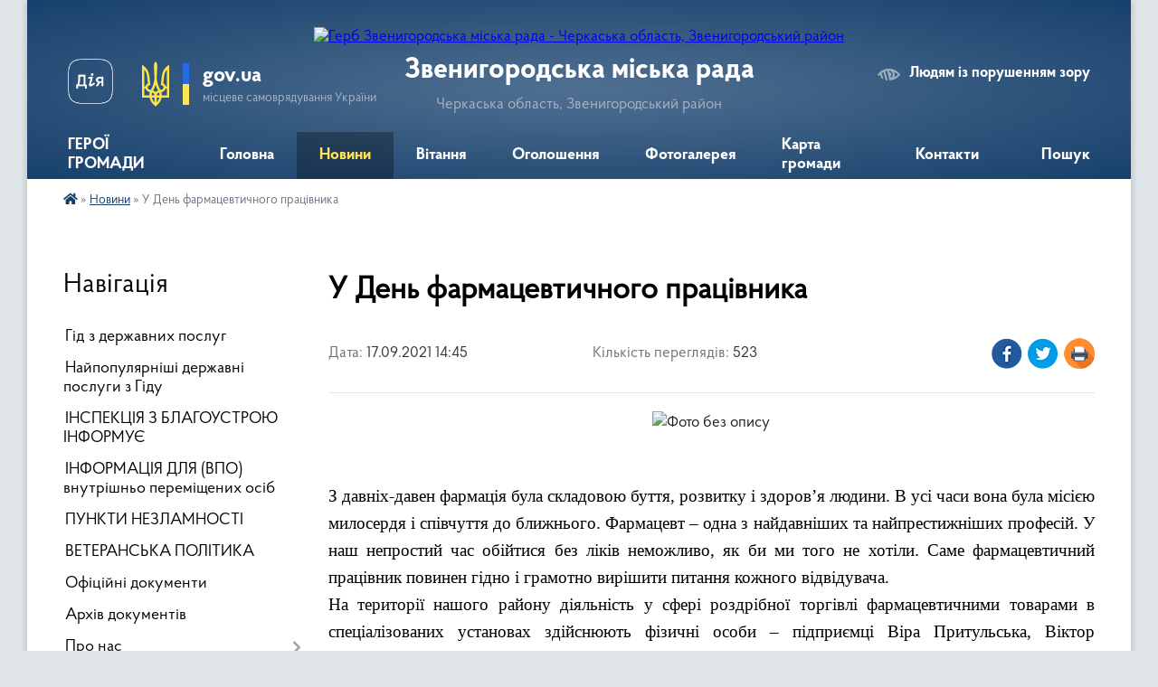

--- FILE ---
content_type: text/html; charset=UTF-8
request_url: https://zven.gov.ua/news/1631882408/
body_size: 17600
content:
<!DOCTYPE html>
<html lang="uk">
<head>
	<!--[if IE]><meta http-equiv="X-UA-Compatible" content="IE=edge"><![endif]-->
	<meta charset="utf-8">
	<meta name="viewport" content="width=device-width, initial-scale=1">
	<!--[if IE]><script>
		document.createElement('header');
		document.createElement('nav');
		document.createElement('main');
		document.createElement('section');
		document.createElement('article');
		document.createElement('aside');
		document.createElement('footer');
		document.createElement('figure');
		document.createElement('figcaption');
	</script><![endif]-->
	<title>У День фармацевтичного працівника | Звенигородська міська рада</title>
	<meta name="description" content=". .  . . З давніх-давен фармація була складовою буття, розвитку і здоров&amp;rsquo;я людини. В усі часи вона була місією милосердя і співчуття до ближнього. Фармацевт &amp;ndash; одна з найдавніших та найпрестижніших професій. У наш непростий ">
	<meta name="keywords" content="У, День, фармацевтичного, працівника, |, Звенигородська, міська, рада">

	
		<meta property="og:image" content="https://rada.info/upload/users_files/26490674/03efa2b7e761374231cb2581e23e0faf.jpg">
	<meta property="og:image:width" content="794">
	<meta property="og:image:height" content="448">
			<meta property="og:title" content="У День фармацевтичного працівника">
				<meta property="og:type" content="article">
	<meta property="og:url" content="https://zven.gov.ua/news/1631882408/">
		
		<link rel="apple-touch-icon" sizes="57x57" href="https://gromada.org.ua/apple-icon-57x57.png">
	<link rel="apple-touch-icon" sizes="60x60" href="https://gromada.org.ua/apple-icon-60x60.png">
	<link rel="apple-touch-icon" sizes="72x72" href="https://gromada.org.ua/apple-icon-72x72.png">
	<link rel="apple-touch-icon" sizes="76x76" href="https://gromada.org.ua/apple-icon-76x76.png">
	<link rel="apple-touch-icon" sizes="114x114" href="https://gromada.org.ua/apple-icon-114x114.png">
	<link rel="apple-touch-icon" sizes="120x120" href="https://gromada.org.ua/apple-icon-120x120.png">
	<link rel="apple-touch-icon" sizes="144x144" href="https://gromada.org.ua/apple-icon-144x144.png">
	<link rel="apple-touch-icon" sizes="152x152" href="https://gromada.org.ua/apple-icon-152x152.png">
	<link rel="apple-touch-icon" sizes="180x180" href="https://gromada.org.ua/apple-icon-180x180.png">
	<link rel="icon" type="image/png" sizes="192x192"  href="https://gromada.org.ua/android-icon-192x192.png">
	<link rel="icon" type="image/png" sizes="32x32" href="https://gromada.org.ua/favicon-32x32.png">
	<link rel="icon" type="image/png" sizes="96x96" href="https://gromada.org.ua/favicon-96x96.png">
	<link rel="icon" type="image/png" sizes="16x16" href="https://gromada.org.ua/favicon-16x16.png">
	<link rel="manifest" href="https://gromada.org.ua/manifest.json">
	<meta name="msapplication-TileColor" content="#ffffff">
	<meta name="msapplication-TileImage" content="https://gromada.org.ua/ms-icon-144x144.png">
	<meta name="theme-color" content="#ffffff">
	
	
		<meta name="robots" content="">
	
    <link rel="preload" href="https://cdnjs.cloudflare.com/ajax/libs/font-awesome/5.9.0/css/all.min.css" as="style">
	<link rel="stylesheet" href="https://cdnjs.cloudflare.com/ajax/libs/font-awesome/5.9.0/css/all.min.css" integrity="sha512-q3eWabyZPc1XTCmF+8/LuE1ozpg5xxn7iO89yfSOd5/oKvyqLngoNGsx8jq92Y8eXJ/IRxQbEC+FGSYxtk2oiw==" crossorigin="anonymous" referrerpolicy="no-referrer" />

    <link rel="preload" href="//gromada.org.ua/themes/km2/css/styles_vip.css?v=3.34" as="style">
	<link rel="stylesheet" href="//gromada.org.ua/themes/km2/css/styles_vip.css?v=3.34">
	<link rel="stylesheet" href="//gromada.org.ua/themes/km2/css/104209/theme_vip.css?v=1768593095">
	
		<!--[if lt IE 9]>
	<script src="https://oss.maxcdn.com/html5shiv/3.7.2/html5shiv.min.js"></script>
	<script src="https://oss.maxcdn.com/respond/1.4.2/respond.min.js"></script>
	<![endif]-->
	<!--[if gte IE 9]>
	<style type="text/css">
		.gradient { filter: none; }
	</style>
	<![endif]-->

</head>
<body class="">

	<a href="#top_menu" class="skip-link link" aria-label="Перейти до головного меню (Alt+1)" accesskey="1">Перейти до головного меню (Alt+1)</a>
	<a href="#left_menu" class="skip-link link" aria-label="Перейти до бічного меню (Alt+2)" accesskey="2">Перейти до бічного меню (Alt+2)</a>
    <a href="#main_content" class="skip-link link" aria-label="Перейти до головного вмісту (Alt+3)" accesskey="3">Перейти до текстового вмісту (Alt+3)</a>




	
	<div class="wrap">
		
		<header>
			<div class="header_wrap">
				<div class="logo">
					<a href="https://zven.gov.ua/" id="logo" class="form_2">
						<img src="https://rada.info/upload/users_files/26490674/gerb/Zvenyhorodka_gerb_1.png" alt="Герб Звенигородська міська рада - Черкаська область, Звенигородський район">
					</a>
				</div>
				<div class="title">
					<div class="slogan_1">Звенигородська міська рада</div>
					<div class="slogan_2">Черкаська область, Звенигородський район</div>
				</div>
				<div class="gov_ua_block">
					<a class="diia" href="https://diia.gov.ua/" target="_blank" rel="nofollow" title="Державні послуги онлайн"><img src="//gromada.org.ua/themes/km2/img/diia.png" alt="Логотип Diia"></a>
					<img src="//gromada.org.ua/themes/km2/img/gerb.svg" class="gerb" alt="Герб України">
					<span class="devider"></span>
					<div class="title">
						<b>gov.ua</b>
						<span>місцеве самоврядування України</span>
					</div>
				</div>
								<div class="alt_link">
					<a href="#" rel="nofollow" title="Режим високої контастності" onclick="return set_special('efde6e5b0d15f5215af3773263cf77cea83e5bb1');">Людям із порушенням зору</a>
				</div>
								
				<section class="top_nav">
					<nav class="main_menu" id="top_menu">
						<ul>
														<li class="">
								<a href="https://zven.gov.ua/geroi-gromadi-14-15-25-15-08-2023/"><span>ГЕРОЇ ГРОМАДИ</span></a>
																							</li>
														<li class="">
								<a href="https://zven.gov.ua/main/"><span>Головна</span></a>
																							</li>
														<li class="active">
								<a href="https://zven.gov.ua/news/"><span>Новини</span></a>
																							</li>
														<li class="">
								<a href="https://zven.gov.ua/vitannya-10-30-43-09-02-2021/"><span>Вітання</span></a>
																							</li>
														<li class="">
								<a href="https://zven.gov.ua/ogoloshennya-20-49-30-01-02-2021/"><span>Оголошення</span></a>
																							</li>
														<li class="">
								<a href="https://zven.gov.ua/photo/"><span>Фотогалерея</span></a>
																							</li>
														<li class="">
								<a href="https://zven.gov.ua/structure/"><span>Карта громади</span></a>
																							</li>
														<li class="">
								<a href="https://zven.gov.ua/feedback/"><span>Контакти</span></a>
																							</li>
																				</ul>
					</nav>
					&nbsp;
					<button class="menu-button" id="open-button"><i class="fas fa-bars"></i> Меню сайту</button>
					<a href="https://zven.gov.ua/search/" rel="nofollow" class="search_button">Пошук</a>
				</section>
				
			</div>
		</header>
				
		<section class="bread_crumbs">
		<div xmlns:v="http://rdf.data-vocabulary.org/#"><a href="https://zven.gov.ua/" title="Головна сторінка"><i class="fas fa-home"></i></a> &raquo; <a href="https://zven.gov.ua/news/" aria-current="page">Новини</a>  &raquo; <span>У День фармацевтичного працівника</span></div>
	</section>
	
	<section class="center_block">
		<div class="row">
			<div class="grid-25 fr">
				<aside>
				
									
										<div class="sidebar_title">Навігація</div>
										
					<nav class="sidebar_menu" id="left_menu">
						<ul>
														<li class="">
								<a href="https://zven.gov.ua/gid-z-derzhavnih-poslug-09-45-42-03-11-2021/"><span>Гід з державних послуг</span></a>
																							</li>
														<li class="">
								<a href="https://zven.gov.ua/najpopulyarnishi-derzhavni-poslugi-z-gidu-11-25-25-02-11-2021/"><span>Найпопулярніші державні послуги з Гіду</span></a>
																							</li>
														<li class="">
								<a href="https://zven.gov.ua/inspekciya-z-blagoustroju-informue-11-25-25-13-12-2021/"><span>ІНСПЕКЦІЯ З БЛАГОУСТРОЮ ІНФОРМУЄ</span></a>
																							</li>
														<li class="">
								<a href="https://zven.gov.ua/vpo-11-52-59-15-11-2022/"><span>ІНФОРМАЦІЯ ДЛЯ (ВПО) внутрішньо переміщених осіб</span></a>
																							</li>
														<li class="">
								<a href="https://zven.gov.ua/punkti-nezlamnosti-16-05-06-21-12-2023/"><span>ПУНКТИ НЕЗЛАМНОСТІ</span></a>
																							</li>
														<li class="">
								<a href="https://zven.gov.ua/veteranska-politika-09-49-55-04-11-2024/"><span>ВЕТЕРАНСЬКА ПОЛІТИКА</span></a>
																							</li>
														<li class="">
								<a href="https://zven.gov.ua/docs/"><span>Офіційні документи</span></a>
																							</li>
														<li class="">
								<a href="https://zven.gov.ua/arhiv-dokumentiv-20-50-19-01-02-2021/"><span>Архів документів</span></a>
																							</li>
														<li class=" has-sub">
								<a href="https://zven.gov.ua/pro-nas-21-15-25-01-02-2021/"><span>Про нас</span></a>
																<button onclick="return show_next_level(this);" aria-label="Показати підменю"></button>
																								<ul>
																		<li class="">
										<a href="https://zven.gov.ua/znani-zemlyaki-10-45-55-09-02-2021/"><span>Знані земляки</span></a>
																													</li>
																		<li class="">
										<a href="https://zven.gov.ua/strategiya-rozvitku-10-52-26-09-02-2021/"><span>Стратегія розвитку</span></a>
																													</li>
																		<li class="">
										<a href="https://zven.gov.ua/istorichna-dovidka-15-23-46-05-02-2021/"><span>Історична довідка</span></a>
																													</li>
																		<li class="">
										<a href="https://zven.gov.ua/pasport-16-01-35-05-02-2021/"><span>Паспорт</span></a>
																													</li>
																		<li class="">
										<a href="https://zven.gov.ua/miska-simvolika-16-10-59-05-02-2021/"><span>Міська символіка</span></a>
																													</li>
																										</ul>
															</li>
														<li class=" has-sub">
								<a href="https://zven.gov.ua/struktura-21-16-02-01-02-2021/"><span>Структура</span></a>
																<button onclick="return show_next_level(this);" aria-label="Показати підменю"></button>
																								<ul>
																		<li class="">
										<a href="https://zven.gov.ua/miskij-golova-21-16-54-01-02-2021/"><span>Міський голова</span></a>
																													</li>
																		<li class="">
										<a href="https://zven.gov.ua/sekretar-21-17-27-01-02-2021/"><span>Секретар</span></a>
																													</li>
																		<li class="">
										<a href="https://zven.gov.ua/kerujuchij-spravami-21-18-22-01-02-2021/"><span>Керуючий справами</span></a>
																													</li>
																		<li class="">
										<a href="https://zven.gov.ua/zastupniki-21-19-36-01-02-2021/"><span>Заступники</span></a>
																													</li>
																		<li class="">
										<a href="https://zven.gov.ua/starosti-sil-21-21-02-01-02-2021/"><span>Старости сіл</span></a>
																													</li>
																		<li class="">
										<a href="https://zven.gov.ua/struktura-i-shtatna-chiselnist-vikonavchogo-komitetu-zvenigorodskoi-miskoi-radi-ta-aparatu-vikonavchogo-komitetu-ii-vikonavchih-organiv-ta-g-16-09-11-/"><span>Структура і штатна чисельність виконавчого комітету Звенигородської міської ради та апарату виконавчого комітету її виконавчих органів та групи благоустрою</span></a>
																													</li>
																										</ul>
															</li>
														<li class="">
								<a href="https://zven.gov.ua/​​​​​​​deputatskij-korpus-21-23-23-01-02-2021/"><span>​​​​​​​Депутатський корпус</span></a>
																							</li>
														<li class="">
								<a href="https://zven.gov.ua/postijni-komisii-21-24-45-01-02-2021/"><span>Постійні комісії</span></a>
																							</li>
														<li class="">
								<a href="https://zven.gov.ua/vikonavchij-komitet-21-23-58-01-02-2021/"><span>Виконавчий комітет</span></a>
																							</li>
														<li class="">
								<a href="https://zven.gov.ua/vikonavchi-organi-21-24-20-01-02-2021/"><span>Виконавчі органи</span></a>
																							</li>
														<li class="">
								<a href="https://zven.gov.ua/ochischennya-vladi-21-12-41-01-02-2021/"><span>Очищення влади</span></a>
																							</li>
														<li class="">
								<a href="https://zven.gov.ua/zapobigannya-korupcii-21-12-58-01-02-2021/"><span>Запобігання корупції</span></a>
																							</li>
														<li class=" has-sub">
								<a href="https://zven.gov.ua/regulyatorna-diyalnist-21-13-10-01-02-2021/"><span>Регуляторна діяльність</span></a>
																<button onclick="return show_next_level(this);" aria-label="Показати підменю"></button>
																								<ul>
																		<li class="">
										<a href="https://zven.gov.ua/planuvannya-diyalnosti-09-12-06-30-04-2021/"><span>Планування діяльності</span></a>
																													</li>
																		<li class="">
										<a href="https://zven.gov.ua/normativnopravova-baza-09-12-43-30-04-2021/"><span>Нормативно-правова база</span></a>
																													</li>
																		<li class="">
										<a href="https://zven.gov.ua/opriljudnennya-proektiv-regulyatornih-aktiv-ta-analizu-regulyatornogo-vplivu-09-14-34-30-04-2021/"><span>Оприлюднення проектів регуляторних актів та аналізу регуляторного впливу</span></a>
																													</li>
																		<li class="">
										<a href="https://zven.gov.ua/dijuchi-regulyatorni-akti-09-15-00-30-04-2021/"><span>Діючі регуляторні акти станом на 01.01.2025</span></a>
																													</li>
																		<li class="">
										<a href="https://zven.gov.ua/vidstezhennya-rezultativnosti-regulyatornih-aktiv-09-15-55-30-04-2021/"><span>Відстеження результативності регуляторних актів</span></a>
																													</li>
																		<li class="">
										<a href="https://zven.gov.ua/informaciya-pro-zdijsnennya-regulyatornoi-diyalnosti-09-17-02-30-04-2021/"><span>Інформація про здійснення регуляторної діяльності</span></a>
																													</li>
																		<li class="">
										<a href="https://zven.gov.ua/vidpovidalni-osobi-za-zdijsnennya-regulyatornoi-diyalnosti-09-21-02-30-04-2021/"><span>Відповідальні особи за здійснення регуляторної діяльності</span></a>
																													</li>
																										</ul>
															</li>
														<li class="">
								<a href="https://zven.gov.ua/pravila-blagoustroju-12-27-21-10-03-2021/"><span>Правила благоустрою</span></a>
																							</li>
														<li class=" has-sub">
								<a href="https://zven.gov.ua/dostup-do-publichnoi-informacii-21-28-00-01-02-2021/"><span>Доступ до публічної інформації</span></a>
																<button onclick="return show_next_level(this);" aria-label="Показати підменю"></button>
																								<ul>
																		<li class="">
										<a href="https://zven.gov.ua/videomateriali-plenarnih-zasidan-sesij-zvenigorodskoi-miskoi-radi-11-29-12-09-04-2025/"><span>ВІДЕОМАТЕРІАЛИ ПЛЕНАРНИХ ЗАСІДАНЬ СЕСІЙ ЗВЕНИГОРОДСЬКОЇ МІСЬКОЇ РАДИ</span></a>
																													</li>
																										</ul>
															</li>
														<li class=" has-sub">
								<a href="https://zven.gov.ua/cnap-15-02-29-15-04-2021/"><span>Центр надання адміністративних послуг</span></a>
																<button onclick="return show_next_level(this);" aria-label="Показати підменю"></button>
																								<ul>
																		<li class="">
										<a href="https://zven.gov.ua/grafik-roboti-14-14-46-06-10-2021/"><span>Графік роботи</span></a>
																													</li>
																		<li class="">
										<a href="https://zven.gov.ua/reglament-14-16-47-06-10-2021/"><span>Регламент</span></a>
																													</li>
																		<li class="">
										<a href="https://zven.gov.ua/polozhennya-struktura-ta-rishennya-sesii-zvenigorodskoi-miskoi-radi-14-21-25-06-10-2021/"><span>Положення, структура та рішення сесії Звенигородської міської ради</span></a>
																													</li>
																		<li class="">
										<a href="https://zven.gov.ua/perelik-administrativnih-poslug-organiv-vikonavchoi-vladi-yaki-nadajutsya-cherez-centr-nadannya-administrativnih-poslug-14-33-45-06-10-2021/"><span>Перелік адміністративних послуг органів виконавчої влади, які надаються через Центр надання адміністративних послуг</span></a>
																													</li>
																		<li class="">
										<a href="https://zven.gov.ua/najpopulyarnishi-derzhavni-poslugi-z-gidu-09-05-56-27-10-2021/"><span>Найпопулярніші державні послуги з Гіду</span></a>
																													</li>
																										</ul>
															</li>
														<li class=" has-sub">
								<a href="https://zven.gov.ua/finansove-upravlinnya-informue-15-40-09-27-04-2021/"><span>Фінансове управління інформує</span></a>
																<button onclick="return show_next_level(this);" aria-label="Показати підменю"></button>
																								<ul>
																		<li class="">
										<a href="https://zven.gov.ua/informaciya-po-komisii-z-pitan-legalizacii-viplati-zarobitnoi-plati-ta-zajnyatosti-naselennya-informue-15-42-09-27-04-2021/"><span>інформація по комісії з ПИТАНЬ ЛЕГАЛІЗАЦІЇ ВИПЛАТИ ЗАРОБІТНОЇ ПЛАТИ ТА ЗАЙНЯТОСТІ НАСЕЛЕННЯ</span></a>
																													</li>
																		<li class="">
										<a href="https://zven.gov.ua/bjudzhetni-zapiti-pasporti-bjudzhetnih-progam-zviti-14-28-36-20-10-2025/"><span>Бюджетні запити, паспорти бюджетних прогам, звіти</span></a>
																													</li>
																										</ul>
															</li>
														<li class="">
								<a href="https://zven.gov.ua/zhitelyam-11-06-00-09-02-2021/"><span>Жителям</span></a>
																							</li>
														<li class=" has-sub">
								<a href="https://zven.gov.ua/mistobudivna-dokumentaciya-12-17-02-19-05-2021/"><span>Містобудівна документація</span></a>
																<button onclick="return show_next_level(this);" aria-label="Показати підменю"></button>
																								<ul>
																		<li class="">
										<a href="https://zven.gov.ua/detalni-plani-12-18-08-19-05-2021/"><span>Детальні плани</span></a>
																													</li>
																										</ul>
															</li>
														<li class=" has-sub">
								<a href="https://zven.gov.ua/centr-socialnih-sluzhb-informue-11-30-59-21-05-2021/"><span>Центр соціальних служб інформує</span></a>
																<button onclick="return show_next_level(this);" aria-label="Показати підменю"></button>
																								<ul>
																		<li class="">
										<a href="https://zven.gov.ua/grafik-roboti-ta-kontaktni-dani-14-09-08-20-02-2025/"><span>ГРАФІК РОБОТИ ТА КОНТАКТНІ ДАНІ</span></a>
																													</li>
																		<li class="">
										<a href="https://zven.gov.ua/rishennya-pro-stvorennya-kz-centr-socialnih-sluzhb-zvenigorodskoi-miskoi-radi-ta-polozhennya-14-11-16-20-02-2025/"><span>РІШЕННЯ ПРО СТВОРЕННЯ КЗ «ЦЕНТР СОЦІАЛЬНИХ СЛУЖБ ЗВЕНИГОРОДСЬКОЇ МІСЬКОЇ РАДИ» ТА ПОЛОЖЕННЯ</span></a>
																													</li>
																		<li class="">
										<a href="https://zven.gov.ua/perelik-socialnih-poslug-yaki-nadajutsya-centrom-14-13-39-20-02-2025/"><span>ПЕРЕЛІК СОЦІАЛЬНИХ ПОСЛУГ, ЯКІ НАДАЮТЬСЯ ЦЕНТРОМ</span></a>
																													</li>
																		<li class="">
										<a href="https://zven.gov.ua/normativna-baza-yakoju-keruetsya-centr-socialnih-sluzhb-14-15-55-20-02-2025/"><span>НОРМАТИВНА БАЗА ЯКОЮ КЕРУЄТЬСЯ ЦЕНТР СОЦІАЛЬНИХ СЛУЖБ</span></a>
																													</li>
																										</ul>
															</li>
														<li class="">
								<a href="https://zven.gov.ua/komunalne-majno-14-34-49-17-05-2021/"><span>Комунальна власність</span></a>
																							</li>
														<li class="">
								<a href="https://zven.gov.ua/gromadske-obgovorennya-10-57-56-12-03-2021/"><span>Громадське обговорення</span></a>
																							</li>
														<li class="">
								<a href="https://zven.gov.ua/investicijna-diyalnist-15-57-20-31-03-2021/"><span>Соціально-економічний розвиток та інвестиційна діяльність</span></a>
																							</li>
														<li class="">
								<a href="https://zven.gov.ua/komunalni-pidpriemstva-09-02-31-13-08-2021/"><span>КОМУНАЛЬНІ ПІДПРИЄМСТВА</span></a>
																							</li>
														<li class="">
								<a href="https://zven.gov.ua/karta-ukrittya-naselennya-zvenigorodskoi-gromadi-v-razi-nadzvichajnih-situacij-10-23-09-03-02-2022/"><span>Карта укриття населення Звенигородської громади та району в разі надзвичайних ситуацій, цивільний захист</span></a>
																							</li>
														<li class=" has-sub">
								<a href="https://zven.gov.ua/sluzhba-u-spravah-ditej-informue-08-53-51-10-02-2022/"><span>Служба у справах дітей інформує</span></a>
																<button onclick="return show_next_level(this);" aria-label="Показати підменю"></button>
																								<ul>
																		<li class="">
										<a href="https://zven.gov.ua/usinovlennya-12-50-36-16-12-2024/"><span>Усиновлення</span></a>
																													</li>
																										</ul>
															</li>
														<li class=" has-sub">
								<a href="https://zven.gov.ua/zvernennya-gromadyan-12-16-24-20-04-2023/"><span>Звернення громадян</span></a>
																<button onclick="return show_next_level(this);" aria-label="Показати підменю"></button>
																								<ul>
																		<li class="">
										<a href="https://zven.gov.ua/grafiki-prijomu-gromadyan-10-40-05-19-07-2023/"><span>Графіки прийому громадян</span></a>
																													</li>
																		<li class="">
										<a href="https://zven.gov.ua/cilodobova-garyacha-liniya-zvenigorodskoi-miskoi-radi-12-38-06-25-07-2023/"><span>Цілодобова гаряча лінія Звенигородської міської ради (телефон довіри)</span></a>
																													</li>
																		<li class="">
										<a href="https://zven.gov.ua/normativnopravovi-akti-12-17-20-20-04-2023/"><span>Нормативно-правові акти</span></a>
																													</li>
																		<li class=" has-sub">
										<a href="https://zven.gov.ua/informaciya-schodo-stanu-opracjuvan-zvernen-12-17-55-20-04-2023/"><span>Про роботу зі зверненнями громадян</span></a>
																				<button onclick="return show_next_level(this);" aria-label="Показати підменю"></button>
																														<ul>
																						<li><a href="https://zven.gov.ua/informacijnoanalitichna-dovidka-schodo-zvernen-gromadyan-rozglyanutih-v-zvenigorodskij-miskij-radi-za-i-pivrichchya-2023-roku-09-25-04-18-07-2023/"><span>Інформаційно-аналітична довідка щодо звернень громадян, розглянутих в Звенигородській міській раді за І півріччя 2023 року</span></a></li>
																						<li><a href="https://zven.gov.ua/informacijnoanalitichna-dovidka-schodo-zvernen-gromadyan-rozglyanutih-v-zvenigorodskij-miskij-radi-za-i-pivrichchya-2022-roku-09-38-27-24-04-2023/"><span>Інформаційно-аналітична довідка щодо звернень громадян, розглянутих в Звенигородській міській раді за І півріччя 2022 року</span></a></li>
																						<li><a href="https://zven.gov.ua/informacijnoanalitichna-dovidka-pro-pobotu-iz-zvernennyami-gromadyan-rozglyanutih-v-zvenigorodskij-miskij-radi-za-2022-rik-09-39-08-24-04-2023/"><span>Інформаційно-аналітична довідка про поботу із зверненнями громадян, розглянутих в Звенигородській міській раді за 2022 рік</span></a></li>
																						<li><a href="https://zven.gov.ua/informacijnoanalitichna-dovidka-schodo-zvernen-gromadyan-rozglyanutih-v-zvenigorodskij-miskij-radi-za-pershe-pivrichchya-2024-roku-14-55-12-07-08-2024/"><span>Інформаційно-Аналітична довідка щодо звернень громадян, розглянутих в Звенигородській міській раді за перше півріччя 2024 року</span></a></li>
																						<li><a href="https://zven.gov.ua/informacijnoanalitichna-dovidka-pro-robotu-iz-zvernennyam-gromadyan-za-2023-rik-14-57-37-07-08-2024/"><span>Інформаційно-аналітична довідка про роботу із зверненням громадян за 2023 рік</span></a></li>
																						<li><a href="https://zven.gov.ua/dani-pro-zvernennya-gromadyan-scho-nadijshli-do-miscevih-derzhavnih-administracij-ta-organiv-miscevogo-samovryaduvannya-za-2024-rik-u-porivn-09-09-39-16-01-2025/"><span>ДАНІ про звернення громадян, що надійшли до  місцевих державних адміністрацій та органів місцевого самоврядування за 2024 рік у порівнянні з 2023 роком</span></a></li>
																						<li><a href="https://zven.gov.ua/informaciya-pro-hid-vikonannya-zvenigorodskoju-miskoju-radaju-zahodiv-schodo-zabezpechennya-realizacii-gromadyanami-konstitucijnogo-prava-na-09-11-34-16-01-2025/"><span>Інформація про хід виконання Звенигородською міською радаю  Заходів щодо забезпечення реалізації громадянами конституційного права на звернення за 2024 рік</span></a></li>
																						<li><a href="https://zven.gov.ua/statistichnoanalitichni-dani-schodo-organizacii-roboti-z-rozglyadu-zvernen-gromadyan-za-2024-rik-u-zvenigorodskij-miskij-radi-09-12-57-16-01-2025/"><span>Статистично-аналітичні дані щодо організації роботи з розгляду звернень громадян за 2024 рік у Звенигородській міській раді</span></a></li>
																						<li><a href="https://zven.gov.ua/informacijnoanalitichna-dovidka-schodo-zvernen-gromadyan-rozglyanutih-v-zvenigorodskij-miskij-radi-za-2024-rik-09-14-11-16-01-2025/"><span>Інформаційно-аналітична довідка щодо звернень громадян, розглянутих в Звенигородській міській раді за 2024 рік</span></a></li>
																																</ul>
																			</li>
																		<li class="">
										<a href="https://zven.gov.ua/poryadok-organizacii-prijomu-gromadyan-14-38-49-05-08-2024/"><span>Порядок організації прийому громадян</span></a>
																													</li>
																		<li class="">
										<a href="https://zven.gov.ua/forma-elektronnih-zvernen-14-39-26-05-08-2024/"><span>Форма електронних звернень</span></a>
																													</li>
																										</ul>
															</li>
														<li class="">
								<a href="https://zven.gov.ua/osvita-ta-sport-14-28-17-27-04-2023/"><span>Освіта та спорт</span></a>
																							</li>
														<li class="">
								<a href="https://zven.gov.ua/kultura-14-28-36-27-04-2023/"><span>Культура і туризм</span></a>
																							</li>
														<li class="">
								<a href="https://zven.gov.ua/medicina-14-28-54-27-04-2023/"><span>Медицина</span></a>
																							</li>
														<li class="">
								<a href="https://zven.gov.ua/publichni-zakupivli-14-29-47-27-04-2023/"><span>Публічні закупівлі</span></a>
																							</li>
														<li class=" has-sub">
								<a href="https://zven.gov.ua/cifrovizaciya-14-30-17-27-04-2023/"><span>Цифровізація</span></a>
																<button onclick="return show_next_level(this);" aria-label="Показати підменю"></button>
																								<ul>
																		<li class="">
										<a href="https://zven.gov.ua/vkansii-14-17-50-15-08-2023/"><span>Вакансії</span></a>
																													</li>
																										</ul>
															</li>
														<li class="">
								<a href="https://zven.gov.ua/bezbarernist-14-14-36-03-10-2023/"><span>Безбар'єрність</span></a>
																							</li>
														<li class="">
								<a href="https://zven.gov.ua/mistobuduvannya-ta-arhitektura-16-10-53-25-11-2024/"><span>Містобудування та архітектура</span></a>
																							</li>
														<li class="">
								<a href="https://zven.gov.ua/molodizhna-rada-14-10-47-09-04-2025/"><span>Молодіжна рада</span></a>
																							</li>
														<li class="">
								<a href="https://zven.gov.ua/teritorialnij-centr-socialnogo-obslugovuvannya-15-46-41-16-12-2024/"><span>Територіальний центр соціального обслуговування</span></a>
																							</li>
													</ul>
						
												
					</nav>

											<div class="sidebar_title">Публічні закупівлі</div>	
<div class="petition_block">

		<p><a href="https://zven.gov.ua/prozorro/" title="Публічні закупівлі Прозорро"><img src="//gromada.org.ua/themes/km2/img/prozorro_logo.png?v=2025" alt="Prozorro"></a></p>
	
		<p><a href="https://zven.gov.ua/openbudget/" title="Відкритий бюджет"><img src="//gromada.org.ua/themes/km2/img/openbudget_logo.png?v=2025" alt="OpenBudget"></a></p>
	
		<p><a href="https://zven.gov.ua/plans/" title="План державних закупівель"><img src="//gromada.org.ua/themes/km2/img/plans_logo.png?v=2025" alt="План державних закупівель"></a></p>
	
</div>									
											<div class="sidebar_title">Особистий кабінет користувача</div>

<div class="petition_block">

		<div class="alert alert-warning">
		Ви не авторизовані. Для того, щоб мати змогу створювати або підтримувати петиції<br>
		<a href="#auth_petition" class="open-popup add_petition btn btn-yellow btn-small btn-block" style="margin-top: 10px;"><i class="fa fa-user"></i> авторизуйтесь</a>
	</div>
		
			<h2 style="margin: 30px 0;">Система петицій</h2>
		
					<div class="none_petition">Немає петицій, за які можна голосувати</div>
						
		
	
</div>
					
											<div class="sidebar_title">Черга в садочок</div>
						<div class="records_block">
							<p><a href="https://zven.gov.ua/queue/" class="btn btn-large btn-block btn-yellow"><i class="fas fa-child"></i> Подати документи</a></p>
							<p><a href="https://zven.gov.ua/queue_search/" class="btn btn-small btn-grey"><i class="fas fa-search"></i> Перевірити стан заявки</a></p>
						</div>
					
					
											<div class="sidebar_title">Звернення до посадовця</div>

<div class="appeals_block">

	
				
				<p class="center appeal_cabinet"><a href="#auth_person" class="alert-link open-popup"><i class="fas fa-unlock-alt"></i> Кабінет посадової особи</a></p>
			
	
</div>					
										<div id="banner_block">

						<p><a rel="nofollow" href="https://center.diia.gov.ua"><img alt="Фото без опису" src="https://rada.info/upload/users_files/26490674/f4c7c9115cc81be10a542c7a9a46016d.png" style="width: 564px; height: 300px;" /></a></p>

<p><a rel="nofollow" href="https://guide.diia.gov.ua"><img alt="Фото без опису" src="https://rada.info/upload/users_files/26490674/d4d1b29fb5747aa18cf5409712cf4301.jpg" style="width: 336px; height: 280px;" /></a></p>

<p><a rel="nofollow" href="https://www.auc.org.ua/"><img alt="Фото без опису" src="https://rada.info/upload/users_files/26490674/18f084c0e4b90ae9a3d06b4533728dda.jpg" style="width: 300px; height: 341px;" /></a></p>

<p><a rel="nofollow" href="https://ukrveteran.ck.gov.ua/"><img alt="Фото без опису" src="https://rada.info/upload/users_files/26490674/fd6bbc0ea775f57625b64ccd8411a913.png" style="width: 600px; height: 157px;" /></a></p>

<p><img alt="Фото без опису" src="https://rada.info/upload/users_files/26490674/d1a612f2959ba25a5136d7c5767911da.jpg" style="width: 550px; height: 734px;" /></p>

<p><img alt="Фото без опису" src="https://rada.info/upload/users_files/26490674/9add6bf1fa3229c2fb338ddf6d357bee.jpg" style="width: 550px; height: 282px;" /></p>

<p><img alt="Фото без опису"  src="https://rada.info/upload/users_files/26490674/2d5120cf6372018a05ec04b15674d10d.jpg" style="width: 400px; height: 400px;" /></p>

<p>&nbsp;</p>
						<div class="clearfix"></div>

						
						<div class="clearfix"></div>

					</div>
				
				</aside>
			</div>
			<div class="grid-75">

				<main id="main_content">

																		<h1>У День фармацевтичного працівника</h1>


<div class="row ">
	<div class="grid-30 one_news_date">
		Дата: <span>17.09.2021 14:45</span>
	</div>
	<div class="grid-30 one_news_count">
		Кількість переглядів: <span>523</span>
	</div>
		<div class="grid-30 one_news_socials">
		<button class="social_share" data-type="fb"><img src="//gromada.org.ua/themes/km2/img/share/fb.png" alt="Іконка Фейсбук"></button>
		<button class="social_share" data-type="tw"><img src="//gromada.org.ua/themes/km2/img/share/tw.png" alt="Іконка Твітер"></button>
		<button class="print_btn" onclick="window.print();"><img src="//gromada.org.ua/themes/km2/img/share/print.png" alt="Іконка принтера"></button>
	</div>
		<div class="clearfix"></div>
</div>

<hr>

<p style="text-align: center;"><img alt="Фото без опису"  alt="" src="https://rada.info/upload/users_files/26490674/03efa2b7e761374231cb2581e23e0faf.jpg" style="width: 600px; height: 339px;" /></p>

<p style="text-align: center;">&nbsp;</p>

<p class="docData;DOCY;v5;7783;[base64]/[base64]/[base64]/[base64]/[base64]/BFYEMgQ/[base64]/[base64]/BD4EPARWBEAEPQQ4BEUEIABGBFYEPQQsACAABeEAAAABDAAAAAgEHAAAABYEHAAAAAjLAAAAAMYAAAA/BEAEPgREBDUEQQRWBDkEPQQ+BDMEPgQsACAAPgQ/[base64]/[base64]/BFYESAQ9BD4EMwQ+BCAAQAQ+BDcEMgQ4BEIEOgRDBCwAIAA8BDgEQARDBCAAVgQgADEEOwQwBDMEPgQ/BD4EOwRDBEcERwRPBCwAIABABD4ENAQ4BD0EPQQ+BDMEPgQgAEIENQQ/[base64]///[base64]////[base64]///8ZAQEbBn0AAAAAFAAAAAADAAAAAQUAAAAAAgXmRAAAAwEAARQAAAAAAwAAAAEFAAAAAAIF5kQAAAMBAAIUAAAAAAMAAAABBQAAAAACBeZEAAADAQADFAAAAAADAAAAAQUAAAAAAgXmRAAAAwEACxQAAAAAAwAAAAEFAAAAAAIF5kQAAAMBAA==" style="border:none; text-align:justify; margin-top:0pt; margin-bottom:0pt"><span style="tab-stops:6.346472cm"><span style="font-size:14pt"><span style="font-family:'Times New Roman'"><span style="color:#000000">З давніх-давен фармація була складовою буття, розвитку і здоров&rsquo;я людини. В усі часи вона була місією милосердя і співчуття до ближнього. Фармацевт &ndash; одна з найдавніших та найпрестижніших професій. У наш непростий час обійтися без ліків неможливо, як би ми того не хотіли. Саме фармацевтичний працівник повинен гідно і грамотно вирішити питання кожного відвідувача.</span></span></span></span></p>

<p style="border:none; text-align:justify; margin-top:0pt; margin-bottom:0pt"><span style="tab-stops:6.346472cm"><span style="font-size:14pt"><span style="font-family:'Times New Roman'"><span style="color:#000000">На території нашого району діяльність у сфері роздрібної торгівлі фармацевтичними товарами в спеціалізованих установах здійснюють фізичні особи &ndash; підприємці Віра Притульська, Віктор Притульський, Сергій Притульський, Олена Ніколаєнко, Ольга Щербан-Кальченко, Наталія Леус, Василь Закутній, Тетяна Закутня, структурний підрозділ аптека № 303 ТОВ &laquo;Фармацевтична фірма &laquo;Ваше здоров&rsquo;я&raquo;.</span></span></span></span></p>

<p style="border:none; text-align:justify; margin-top:0pt; margin-bottom:0pt"><span style="tab-stops:6.346472cm"><span style="font-size:14pt"><span style="font-family:'Times New Roman'"><span style="color:#000000">Активно співпрацює зі службою зайнятості родина Притульських, які є власниками</span></span></span><span style="font-size:14pt"><span style="font-family:'Times New Roman'"><span style="color:#000000"> мережі </span></span></span><span style="font-size:14pt"><span style="font-family:'Times New Roman'"><span style="color:#000000">аптек &laquo;Здравниця&raquo;, що </span></span></span><span style="font-size:14pt"><span style="font-family:'Times New Roman'"><span style="color:#000000">знаходяться, як у центрі міста, так і на околицях. За роки своєї діяльності &laquo;Здравн</span></span></span><span style="font-size:14pt"><span style="font-family:'Times New Roman'"><span style="color:#000000">иця&raquo; завоювала довіру та повагу серед мешканців &nbsp;району завдяки наявності широкого асортименту медикаментів і фармацевтичної продукції, </span></span></span><span style="font-size:14pt"><span style="font-family:'Times New Roman'"><span style="color:#000000">помірних цін, </span></span></span><span style="font-size:14pt"><span style="font-family:'Times New Roman'"><span style="color:#000000">професійного, оперативного і культурного обслуговування та відповідності найвищим сучасним вимогам.</span></span></span></span></p>

<p style="border:none; text-align:justify; margin-top:0pt; margin-bottom:0pt"><span style="tab-stops:6.346472cm"><span style="font-size:14pt"><span style="font-family:'Times New Roman'"><span style="color:#000000">З центром </span></span></span><span style="font-size:14pt"><span style="font-family:'Times New Roman'"><span style="color:#000000">зайнятості родину Притульських пов&rsquo;язують партнерські стосунки </span></span></span><span style="font-size:14pt"><span style="font-family:'Times New Roman'"><span style="color:#000000">з перших </span></span></span><span style="font-size:14pt"><span style="font-family:'Times New Roman'"><span style="color:#000000">днів роботи</span></span></span><span style="font-size:14pt"><span style="font-family:'Times New Roman'"><span style="color:#000000">. </span></span></span><span style="font-size:14pt"><span style="font-family:'Times New Roman'"><span style="color:#000000">За роки співпраці роботодавці мали можливість ознайомитися з усім переліком послуг служби зайнятості, зокрема із стажуванням на робочому місці, працевлаштуванням безробітних осіб з наданням дотації роботодавцю, наданням компенсації ЄСВ.</span></span></span></span></p>

<p style="border:none; text-align:justify; margin-top:0pt; margin-bottom:0pt"><span style="tab-stops:6.346472cm"><span style="font-size:14pt"><span style="font-family:'Times New Roman'"><span style="color:#000000">На сьогодні подружжя надало роботу 17&nbsp; особам, зокрема п&rsquo;ять осіб працевлаштовані з наданням компенсації роботодавцю.</span></span></span></span></p>

<p style="border:none; text-align:justify; margin-top:0pt; margin-bottom:0pt"><span style="tab-stops:6.346472cm"><span style="font-size:14pt"><span style="font-family:'Times New Roman'"><span style="color:#000000">На передодні професійного свята Звенигородська районна філія Черкаського обласного центру зайнятості вітає працівників фармації із професійним святом та зичить міцного здоров&rsquo;я, успішного розвитку, миру і благополуччя, родинного тепла і затишку в оселях!</span></span></span></span></p>

<p style="border: none; margin-top: 0pt; margin-bottom: 0pt; text-align: center;"><span style="tab-stops:6.346472cm"><span style="font-size:14pt"><span style="font-family:'Times New Roman'"><span style="color:#000000"><img alt="Фото без опису"  alt="" src="https://rada.info/upload/users_files/26490674/d0cdd6413491b82df59e6a16109eeaeb.jpg" style="width: 650px; height: 867px;" /></span></span></span></span></p>
<div class="clearfix"></div>

<hr>



<p><a href="https://zven.gov.ua/news/" class="btn btn-grey">&laquo; повернутися</a></p>											
				</main>
				
			</div>
			<div class="clearfix"></div>
		</div>
	</section>
	
	
	<footer>
		
		<div class="row">
			<div class="grid-40 socials">
				<p>
					<a href="https://gromada.org.ua/rss/104209/" rel="nofollow" target="_blank" title="RSS-стрічка новин"><i class="fas fa-rss"></i></a>
										<a href="https://zven.gov.ua/feedback/#chat_bot" title="Наша громада в смартфоні"><i class="fas fa-robot"></i></a>
																				<a href="https://www.facebook.com/zvenmiskrada" rel="nofollow" target="_blank" title="Сторінка у Фейсбук"><i class="fab fa-facebook-f"></i></a>										<a href="https://t.me/zvenmiskrada" rel="nofollow" target="_blank" title="Телеграм-канал громади"><i class="fab fa-telegram"></i></a>					<a href="https://zven.gov.ua/sitemap/" title="Мапа сайту"><i class="fas fa-sitemap"></i></a>
				</p>
				<p class="copyright">Звенигородська міська рада - 2021-2026 &copy; Весь контент доступний за ліцензією <a href="https://creativecommons.org/licenses/by/4.0/deed.uk" target="_blank" rel="nofollow">Creative Commons Attribution 4.0 International License</a>, якщо не зазначено інше.</p>
			</div>
			<div class="grid-20 developers">
				<a href="https://vlada.ua/" rel="nofollow" target="_blank" title="Перейти на сайт платформи VladaUA"><img src="//gromada.org.ua/themes/km2/img/vlada_online.svg?v=ua" class="svg" alt="Логотип платформи VladaUA"></a><br>
				<span>офіційні сайти &laquo;під ключ&raquo;</span><br>
				для органів державної влади
			</div>
			<div class="grid-40 admin_auth_block">
								<p class="first"><a href="#" rel="nofollow" class="alt_link" onclick="return set_special('efde6e5b0d15f5215af3773263cf77cea83e5bb1');">Людям із порушенням зору</a></p>
				<p><a href="#auth_block" class="open-popup" title="Вхід в адмін-панель сайту"><i class="fa fa-lock"></i></a></p>
				<p class="sec"><a href="#auth_block" class="open-popup">Вхід для адміністратора</a></p>
				<div id="google_translate_element" style="text-align: left;width: 202px;float: right;margin-top: 13px;"></div>
							</div>
			<div class="clearfix"></div>
		</div>

	</footer>

	</div>

		
	



<a href="#" id="Go_Top"><i class="fas fa-angle-up"></i></a>
<a href="#" id="Go_Top2"><i class="fas fa-angle-up"></i></a>

<script type="text/javascript" src="//gromada.org.ua/themes/km2/js/jquery-3.6.0.min.js"></script>
<script type="text/javascript" src="//gromada.org.ua/themes/km2/js/jquery-migrate-3.3.2.min.js"></script>
<script type="text/javascript" src="//gromada.org.ua/themes/km2/js/flickity.pkgd.min.js"></script>
<script type="text/javascript" src="//gromada.org.ua/themes/km2/js/flickity-imagesloaded.js"></script>
<script type="text/javascript">
	$(document).ready(function(){
		$(".main-carousel .carousel-cell.not_first").css("display", "block");
	});
</script>
<script type="text/javascript" src="//gromada.org.ua/themes/km2/js/icheck.min.js"></script>
<script type="text/javascript" src="//gromada.org.ua/themes/km2/js/superfish.min.js?v=2"></script>



<script type="text/javascript" src="//gromada.org.ua/themes/km2/js/functions_unpack.js?v=5.17"></script>
<script type="text/javascript" src="//gromada.org.ua/themes/km2/js/hoverIntent.js"></script>
<script type="text/javascript" src="//gromada.org.ua/themes/km2/js/jquery.magnific-popup.min.js?v=1.1"></script>
<script type="text/javascript" src="//gromada.org.ua/themes/km2/js/jquery.mask.min.js"></script>


	


<script type="text/javascript" src="//translate.google.com/translate_a/element.js?cb=googleTranslateElementInit"></script>
<script type="text/javascript">
	function googleTranslateElementInit() {
		new google.translate.TranslateElement({
			pageLanguage: 'uk',
			includedLanguages: 'de,en,es,fr,pl,hu,bg,ro,da,lt',
			layout: google.translate.TranslateElement.InlineLayout.SIMPLE,
			gaTrack: true,
			gaId: 'UA-71656986-1'
		}, 'google_translate_element');
	}
</script>

<script>
  (function(i,s,o,g,r,a,m){i["GoogleAnalyticsObject"]=r;i[r]=i[r]||function(){
  (i[r].q=i[r].q||[]).push(arguments)},i[r].l=1*new Date();a=s.createElement(o),
  m=s.getElementsByTagName(o)[0];a.async=1;a.src=g;m.parentNode.insertBefore(a,m)
  })(window,document,"script","//www.google-analytics.com/analytics.js","ga");

  ga("create", "UA-71656986-1", "auto");
  ga("send", "pageview");

</script>

<script async
src="https://www.googletagmanager.com/gtag/js?id=UA-71656986-2"></script>
<script>
   window.dataLayer = window.dataLayer || [];
   function gtag(){dataLayer.push(arguments);}
   gtag("js", new Date());

   gtag("config", "UA-71656986-2");
</script>



<div style="display: none;">
								<div id="get_gromada_ban" class="dialog-popup s">

	<div class="logo"><img src="//gromada.org.ua/themes/km2/img/logo.svg" class="svg"></div>
    <h4>Код для вставки на сайт</h4>
	
    <div class="form-group">
        <img src="//gromada.org.ua/gromada_orgua_88x31.png">
    </div>
    <div class="form-group">
        <textarea id="informer_area" class="form-control"><a href="https://gromada.org.ua/" target="_blank"><img src="https://gromada.org.ua/gromada_orgua_88x31.png" alt="Gromada.org.ua - веб сайти діючих громад України" /></a></textarea>
    </div>
	
</div>			<div id="auth_block" class="dialog-popup s" role="dialog" aria-modal="true" aria-labelledby="auth_block_label">

	<div class="logo"><img src="//gromada.org.ua/themes/km2/img/logo.svg" class="svg"></div>
    <h4 id="auth_block_label">Вхід для адміністратора</h4>
    <form action="//gromada.org.ua/n/actions/" method="post">

		
        
        <div class="form-group">
            <label class="control-label" for="login">Логін: <span>*</span></label>
            <input type="text" class="form-control" name="login" id="login" value="" autocomplete="username" required>
        </div>
        <div class="form-group">
            <label class="control-label" for="password">Пароль: <span>*</span></label>
            <input type="password" class="form-control" name="password" id="password" value="" autocomplete="current-password" required>
        </div>
        <div class="form-group center">
            <input type="hidden" name="object_id" value="104209">
			<input type="hidden" name="back_url" value="https://zven.gov.ua/news/1631882408/">
            <button type="submit" class="btn btn-yellow" name="pAction" value="login_as_admin_temp">Авторизуватись</button>
        </div>
		

    </form>

</div>


			
						
								<div id="email_voting" class="dialog-popup m">

	<div class="logo"><img src="//gromada.org.ua/themes/km2/img/logo.svg" class="svg"></div>
    <h4>Онлайн-опитування: </h4>

    <form action="//gromada.org.ua/n/actions/" method="post" enctype="multipart/form-data">

        <div class="alert alert-warning">
            <strong>Увага!</strong> З метою уникнення фальсифікацій Ви маєте підтвердити свій голос через E-Mail
        </div>

		
        <div class="form-group">
            <label class="control-label" for="voting_email">E-Mail: <span>*</span></label>
            <input type="email" class="form-control" name="email" id="voting_email" value="" required>
        </div>
		

        <div class="form-group center">
            <input type="hidden" name="voting_id" value="">
			
            <input type="hidden" name="answer_id" id="voting_anser_id" value="">
			<input type="hidden" name="back_url" value="https://zven.gov.ua/news/1631882408/">
			
            <button type="submit" name="pAction" value="get_voting" class="btn btn-yellow">Підтвердити голос</button> <a href="#" class="btn btn-grey close-popup">Скасувати</a>
        </div>

    </form>

</div>


		<div id="result_voting" class="dialog-popup m">

	<div class="logo"><img src="//gromada.org.ua/themes/km2/img/logo.svg" class="svg"></div>
    <h4>Результати опитування</h4>

    <h3 id="voting_title"></h3>

    <canvas id="voting_diagram"></canvas>
    <div id="voting_results"></div>

    <div class="form-group center">
        <a href="#voting" class="open-popup btn btn-yellow"><i class="far fa-list-alt"></i> Всі опитування</a>
    </div>

</div>		
												<div id="voting_confirmed" class="dialog-popup s">

	<div class="logo"><img src="//gromada.org.ua/themes/km2/img/logo.svg" class="svg"></div>
    <h4>Дякуємо!</h4>

    <div class="alert alert-success">Ваш голос було зараховано</div>

</div>

		
				<div id="add_appeal" class="dialog-popup m">

	<div class="logo"><img src="//gromada.org.ua/themes/km2/img/logo.svg" class="svg"></div>
    <h4>Форма подання електронного звернення</h4>

	
    	

    <form action="//gromada.org.ua/n/actions/" method="post" enctype="multipart/form-data">

        <div class="alert alert-info">
            <div class="row">
                <div class="grid-30">
                    <img src="" id="add_appeal_photo">
                </div>
                <div class="grid-70">
                    <div id="add_appeal_title"></div>
                    <div id="add_appeal_posada"></div>
                    <div id="add_appeal_details"></div>
                </div>
                <div class="clearfix"></div>
            </div>
        </div>

		
        <div class="row">
            <div class="grid-100">
                <div class="form-group">
                    <label for="add_appeal_name" class="control-label">Ваше прізвище, ім'я та по батькові: <span>*</span></label>
                    <input type="text" class="form-control" id="add_appeal_name" name="name" value="" required>
                </div>
            </div>
            <div class="grid-50">
                <div class="form-group">
                    <label for="add_appeal_email" class="control-label">Email: <span>*</span></label>
                    <input type="email" class="form-control" id="add_appeal_email" name="email" value="" required>
                </div>
            </div>
            <div class="grid-50">
                <div class="form-group">
                    <label for="add_appeal_phone" class="control-label">Контактний телефон:</label>
                    <input type="tel" class="form-control" id="add_appeal_phone" name="phone" value="">
                </div>
            </div>
            <div class="grid-100">
                <div class="form-group">
                    <label for="add_appeal_adress" class="control-label">Адреса проживання: <span>*</span></label>
                    <textarea class="form-control" id="add_appeal_adress" name="adress" required></textarea>
                </div>
            </div>
            <div class="clearfix"></div>
        </div>

        <hr>

        <div class="row">
            <div class="grid-100">
                <div class="form-group">
                    <label for="add_appeal_text" class="control-label">Текст звернення: <span>*</span></label>
                    <textarea rows="7" class="form-control" id="add_appeal_text" name="text" required></textarea>
                </div>
            </div>
            <div class="grid-100">
                <div class="form-group">
                    <label>
                        <input type="checkbox" name="public" value="y">
                        Публічне звернення (відображатиметься на сайті)
                    </label>
                </div>
            </div>
            <div class="grid-100">
                <div class="form-group">
                    <label>
                        <input type="checkbox" name="confirmed" value="y" required>
                        надаю згоду на обробку персональних даних
                    </label>
                </div>
            </div>
            <div class="clearfix"></div>
        </div>
		

        <div class="form-group center">
			
            <input type="hidden" name="deputat_id" id="add_appeal_id" value="">
			<input type="hidden" name="back_url" value="https://zven.gov.ua/news/1631882408/">
			
            <button type="submit" name="pAction" value="add_appeal_from_vip" class="btn btn-yellow">Подати звернення</button>
        </div>

    </form>

</div>


		
										<div id="auth_person" class="dialog-popup s">

	<div class="logo"><img src="//gromada.org.ua/themes/km2/img/logo.svg" class="svg"></div>
    <h4>Авторизація в системі електронних звернень</h4>
    <form action="//gromada.org.ua/n/actions/" method="post">

		
        
        <div class="form-group">
            <label class="control-label" for="person_login">Email посадової особи: <span>*</span></label>
            <input type="email" class="form-control" name="person_login" id="person_login" value="" autocomplete="off" required>
        </div>
        <div class="form-group">
            <label class="control-label" for="person_password">Пароль: <span>*</span> <small>(надає адміністратор сайту)</small></label>
            <input type="password" class="form-control" name="person_password" id="person_password" value="" autocomplete="off" required>
        </div>
		
        <div class="form-group center">
			
            <input type="hidden" name="object_id" value="104209">
			<input type="hidden" name="back_url" value="https://zven.gov.ua/news/1631882408/">
			
            <button type="submit" class="btn btn-yellow" name="pAction" value="login_as_person">Авторизуватись</button>
        </div>

    </form>

</div>


					
							<div id="auth_petition" class="dialog-popup s">

	<div class="logo"><img src="//gromada.org.ua/themes/km2/img/logo.svg" class="svg"></div>
    <h4>Авторизація в системі електронних петицій</h4>
    <form action="//gromada.org.ua/n/actions/" method="post">

		
        
        <div class="form-group">
            <input type="email" class="form-control" name="petition_login" id="petition_login" value="" placeholder="Email: *" autocomplete="off" required>
        </div>
        <div class="form-group">
            <input type="password" class="form-control" name="petition_password" id="petition_password" placeholder="Пароль: *" value="" autocomplete="off" required>
        </div>
		
        <div class="form-group center">
            <input type="hidden" name="petition_id" value="">
			
            <input type="hidden" name="gromada_id" value="104209">
			<input type="hidden" name="back_url" value="https://zven.gov.ua/news/1631882408/">
			
            <button type="submit" class="btn btn-yellow" name="pAction" value="login_as_petition">Авторизуватись</button>
        </div>
        			<div class="form-group" style="text-align: center;">
				Забулись пароль? <a class="open-popup" href="#forgot_password">Система відновлення пароля</a>
			</div>
			<div class="form-group" style="text-align: center;">
				Ще не зареєстровані? <a class="open-popup" href="#reg_petition">Реєстрація</a>
			</div>
		
    </form>

</div>


							<div id="reg_petition" class="dialog-popup">

	<div class="logo"><img src="//gromada.org.ua/themes/km2/img/logo.svg" class="svg"></div>
    <h4>Реєстрація в системі електронних петицій</h4>
	
	<div class="alert alert-danger">
		<p>Зареєструватись можна буде лише після того, як громада підключить на сайт систему електронної ідентифікації. Наразі очікуємо підключення до ID.gov.ua. Вибачте за тимчасові незручності</p>
	</div>
	
    	
	<p>Вже зареєстровані? <a class="open-popup" href="#auth_petition">Увійти</a></p>

</div>


				<div id="forgot_password" class="dialog-popup s">

	<div class="logo"><img src="//gromada.org.ua/themes/km2/img/logo.svg" class="svg"></div>
    <h4>Відновлення забутого пароля</h4>
    <form action="//gromada.org.ua/n/actions/" method="post">

		
        
        <div class="form-group">
            <input type="email" class="form-control" name="forgot_email" value="" placeholder="Email зареєстрованого користувача" required>
        </div>	
		
        <div class="form-group">
			<img id="forgot_img_captcha" src="//gromada.org.ua/upload/pre_captcha.png">
		</div>
		
        <div class="form-group">
            <label class="control-label" for="forgot_captcha">Результат арифм. дії: <span>*</span></label>
            <input type="text" class="form-control" name="forgot_captcha" id="forgot_captcha" value="" style="max-width: 120px; margin: 0 auto;" required>
        </div>
		
        <div class="form-group center">
			
            <input type="hidden" name="gromada_id" value="104209">
			<input type="hidden" name="captcha_code" id="forgot_captcha_code" value="f5662174d8884fcc688d0af9eee17146">
			
            <button type="submit" class="btn btn-yellow" name="pAction" value="forgot_password_from_gromada">Відновити пароль</button>
        </div>
        <div class="form-group center">
			Згадали авторизаційні дані? <a class="open-popup" href="#auth_petition">Авторизуйтесь</a>
		</div>

    </form>

</div>

<script type="text/javascript">
    $(document).ready(function() {
        
		$("#forgot_img_captcha").on("click", function() {
			var captcha_code = $("#forgot_captcha_code").val();
			var current_url = document.location.protocol +"//"+ document.location.hostname + document.location.pathname;
			$("#forgot_img_captcha").attr("src", "https://vlada.ua/ajax/?gAction=get_captcha_code&cc="+captcha_code+"&cu="+current_url+"&"+Math.random());
			return false;
		});
		
		
				
		
		
    });
</script>							
																										
	</div>
</body>
</html>

--- FILE ---
content_type: text/css;charset=UTF-8
request_url: https://gromada.org.ua/themes/km2/css/104209/theme_vip.css?v=1768593095
body_size: 48
content:


	a:focus-visible {
		outline: 3px solid #6d727c !important;
		outline-offset: 3px;
	}
	.sidebar_menu ul li ul {
		border: 3px solid #6d727c;
	}
		.sidebar_menu ul li ul:before {
			border-right-color: #6d727c;
		}
		.right .sidebar_menu ul li ul:before {
			border-left-color: #6d727c;
		}
	.dialog-popup {
		border: 5px solid #6d727c;
	}
	.sidebar_menu ul li > a span {
		background-image: linear-gradient(180deg,transparent 65%,#6d727c85 0);
	}
	.count_days span.bulb,
	.count_days span.before	{
		background: #6d727c !important;
	}
	.button_form .btn.empty,
	.btn-yellow {
		color: #6d727c !important;
		border: 2px solid #6d727c !important;
	}	
	.button_form .btn.full,
	.btn-yellow.ne {
		background: #6d727c !important;
		border: 2px solid #6d727c !important;
	}
	.btn-yellow:hover {
		background: #6d727c;
	}
	.pagination li a,
	.pagination li span {
		background-color: #6d727c !important;
		border-color: #6d727c !important;
				color: #fff !important;
			}
	.pagination li.disabled a,
	.pagination li span {
		border-color: #6d727c !important;
	}
	.pagination a:focus, .pagination a:hover,
	.pagination li.active a {
		background-color: #6d727ccc !important;
	}
	.pagination li a,
	.pagination li span {
		background-color: #6d727c !important;
		border-color: #6d727c !important;
	}
	.pagination li.disabled a,
	.pagination li span {
		border-color: #6d727c !important;
	}
	.pagination a:focus, .pagination a:hover,
	.pagination li.active a {
		background-color: #6d727ccc !important;
	}
	.search_queue_results .searched {
		background: #6d727c85;
	}
	.one_news_col .news_img .mask,
	.one_album.photo .album_img .mask {
		border-color: #6d727c;
	}
	.one_news_col .news_title a {
		background-image: linear-gradient(180deg, transparent 65%, #6d727c85 0);
	}
		


	.btn {
		border-radius: 4px !important;
		-moz-border-radius: 4px !important;
		-webkit-border-radius: 4px !important;
	}

	.btn-yellow {
				color: #fff !important;
							background: #6d727c !important;
			border: 2px solid #6d727c !important;
			}
	.btn-yellow:hover,
	.btn-yellow:focus {
		background: #fff !important;
								color: #6d727c !important;
						border: 2px solid #6d727c !important;
			}

